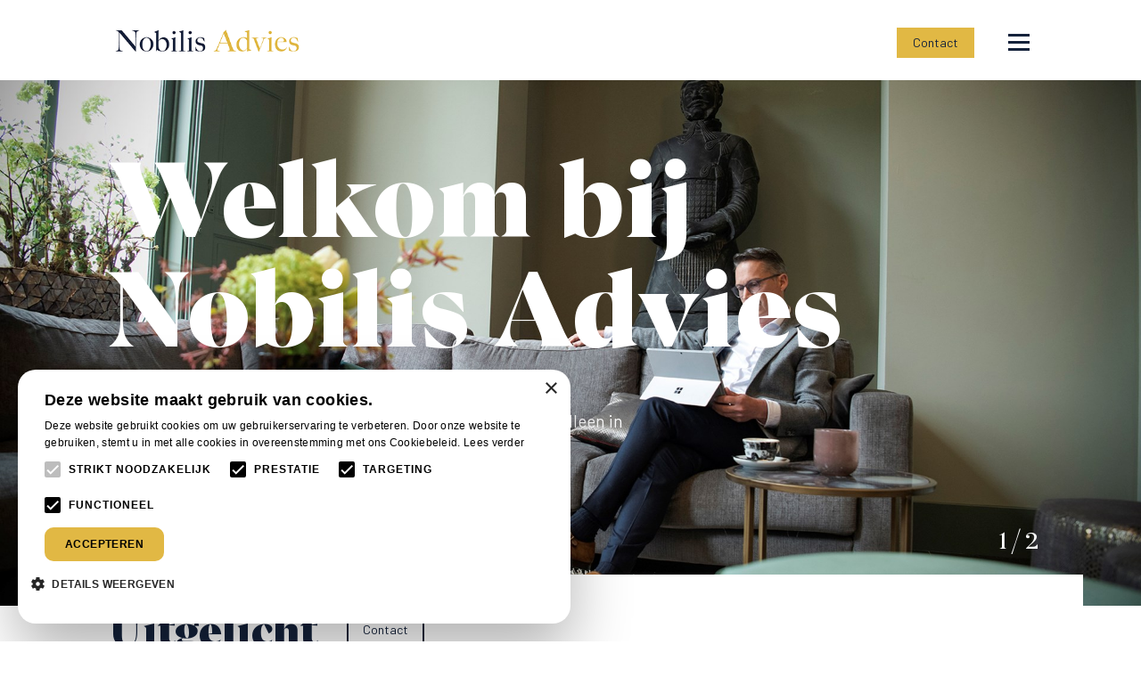

--- FILE ---
content_type: text/html; charset=utf-8
request_url: https://nobilisadvies.nl/
body_size: 7654
content:

<!DOCTYPE html>
<html lang="nl">
<head>

        <!-- Global site tag (gtag.js) - Google Analytics -->
        <script async src="https://www.googletagmanager.com/gtag/js?id=G-XEKEHMN6MH"></script>
        <script>
            window.dataLayer = window.dataLayer || [];
            function gtag() { dataLayer.push(arguments); }
            gtag('js', new Date());

            gtag('config', 'G-XEKEHMN6MH');
        </script>


        <link rel="icon" type="image/png" sizes="192x192" href="/media/sj0nix5q/leaves-footer.png?anchor=center&amp;mode=crop&amp;width=192&amp;height=192&amp;rnd=132671200399870000">
        <link rel="icon" type="image/png" sizes="96x96" href="/media/sj0nix5q/leaves-footer.png?anchor=center&amp;mode=crop&amp;width=96&amp;height=96&amp;rnd=132671200399870000">
        <link rel="icon" type="image/png" sizes="32x32" href="/media/sj0nix5q/leaves-footer.png?anchor=center&amp;mode=crop&amp;width=32&amp;height=32&amp;rnd=132671200399870000">
        <link rel="icon" type="image/png" sizes="16x16" href="/media/sj0nix5q/leaves-footer.png?anchor=center&amp;mode=crop&amp;width=16&amp;height=16&amp;rnd=132671200399870000">


    <meta charset="UTF-8">
    <meta name="viewport" content="width=device-width, initial-scale=1.0">
    <meta http-equiv="X-UA-Compatible" content="ie=edge">

    <link rel="preconnect" href="https://fonts.gstatic.com">
    <link href="https://fonts.googleapis.com/css2?family=Barlow:ital,wght@0,400;0,700;0,800;1,400;1,700;1,800&display=swap" rel="stylesheet">


<title>Welkom bij Nobilis advies</title>
<meta name="description" content="" />
<meta name="robots" content="index, follow" />
<meta http-equiv="Content-Type" content="text/html; charset=utf-8" />
<link rel="canonical" href="http://localhost/"/>
    <link rel="stylesheet" href="https://cdnjs.cloudflare.com/ajax/libs/font-awesome/5.12.1/css/all.css">
    <link rel="stylesheet" href="https://www.unpkg.com/flickity@2.2.1/dist/flickity.min.css">
    <link rel="stylesheet" href="https://unpkg.com/flickity-fade@1/flickity-fade.css">
    <link rel="stylesheet" href="https://unpkg.com/plyr@3/dist/plyr.css">
    <link href="/dist/css/master.min.css" rel="stylesheet" />

    <!-- Google Tag Manager -->
<script>(function(w,d,s,l,i){w[l]=w[l]||[];w[l].push({'gtm.start':
new Date().getTime(),event:'gtm.js'});var f=d.getElementsByTagName(s)[0],
j=d.createElement(s),dl=l!='dataLayer'?'&l='+l:'';j.async=true;j.src=
'https://www.googletagmanager.com/gtm.js?id='+i+dl;f.parentNode.insertBefore(j,f);
})(window,document,'script','dataLayer','GTM-5S8KL4K4');</script>
<!-- End Google Tag Manager -->    <script src="https://code.jquery.com/jquery-3.5.1.min.js"
            integrity="sha256-9/aliU8dGd2tb6OSsuzixeV4y/faTqgFtohetphbbj0="
            crossorigin="anonymous">
    </script>

    <script src="https://ajax.aspnetcdn.com/ajax/jQuery/jquery-3.0.0.min.js"></script>
    <script src="https://ajax.aspnetcdn.com/ajax/jquery.validate/1.16.0/jquery.validate.min.js"></script>
    <script src="https://ajax.aspnetcdn.com/ajax/mvc/5.2.3/jquery.validate.unobtrusive.min.js"></script>

</head>
<body id="site">
<!-- Google Tag Manager (noscript) -->
<noscript><iframe src="https://www.googletagmanager.com/ns.html?id=GTM-5S8KL4K4"
height="0" width="0" style="display:none;visibility:hidden"></iframe></noscript>
<!-- End Google Tag Manager (noscript) -->    

<div class="header-logo">
    <a href="/">
        <div class="logo-wrap">
            <img class="full-logo" src="/media/vhknoyoh/logo-nav.png" alt="logo">
            <img class="beeldmerk" src="/dist/images/beeldmerk.png" alt="beeldmerk">
        </div>
    </a>
</div>

<div class="header-quick-nav" >
    <div class="wrap">
                            <a href="/contact/" class="button yellow">Contact</a>
    </div>
</div>

<div class="header-hamburger" >
    <div class="hamburger">
        <span></span>
        <span></span>
        <span></span>
        <span></span>
    </div>
</div>

<div class="header-background-bar"></div>

<section class="header-fix-section"></section>

<div class="header-menu-line"><div class="hml-wrap"><div class="container"><div class="wrapper"><div class="line"></div></div></div></div></div>

<div class="header-menu-overlay" >
    <div class="header-align-center">
        <div class="container">
            <div class="wrap">
                <div class="animation-wrap">
                    



<div class="item">
    


    <h3>
         Nobilis Accountancy
    </h3>
    <ul>
            <li>
                <a href="/accountancy/jaarrekeningen/">
                    Jaarrekeningen
                </a>
            </li>
            <li>
                <a href="/accountancy/tussentijdse-cijfers/">
                    Tussentijdse cijfers
                </a>
            </li>
            <li>
                <a href="/accountancy/due-diligence/">
                    Due diligence
                </a>
            </li>
            <li>
                <a href="/accountancy/pre-audit-services/">
                    Pre-audit services
                </a>
            </li>
    </ul>

    <h3>
        Nobilis Tax &amp; Wealthstructuring
    </h3>
    <ul>
            <li>
                <a href="/tax-wealthstructuring/vermogen-structureren/">
                    Vermogen structureren
                </a>
            </li>
            <li>
                <a href="/tax-wealthstructuring/financiele-sparringpartner/">
                    Financi&#235;le sparringpartner
                </a>
            </li>
            <li>
                <a href="/tax-wealthstructuring/rendement-op-vermogen/">
                    Rendement op vermogen
                </a>
            </li>
            <li>
                <a href="/tax-wealthstructuring/continuiteit/">
                    Continu&#239;teit
                </a>
            </li>
            <li>
                <a href="/tax-wealthstructuring/bedrijfsopvolging/">
                    Bedrijfsopvolging
                </a>
            </li>
            <li>
                <a href="/tax-wealthstructuring/fiscale-aangiften/">
                    Fiscale aangiften
                </a>
            </li>
            <li>
                <a href="/tax-wealthstructuring/werknemersparticipatie/">
                    Werknemersparticipatie
                </a>
            </li>
            <li>
                <a href="/tax-wealthstructuring/fiscaal-advies/">
                    Fiscaal advies
                </a>
            </li>
            <li>
                <a href="/tax-wealthstructuring/onroerend-goed/">
                    Onroerend goed
                </a>
            </li>
            <li>
                <a href="/tax-wealthstructuring/ondernemingsstructuur-optimaliseren/">
                    Ondernemingsstructuur optimaliseren
                </a>
            </li>
    </ul>


</div>

<div class="item">
    


    <h3>
        Nobilis Financial Support
    </h3>
    <ul>
            <li>
                <a href="/financial-support/dienstverlening-op-maat/">
                    Dienstverlening op maat
                </a>
            </li>
            <li>
                <a href="/financial-support/salaris-en-personeelsadministratie/">
                    Salaris- en personeelsadministratie
                </a>
            </li>
            <li>
                <a href="/financial-support/consultancy/">
                    Consultancy
                </a>
            </li>
            <li>
                <a href="/financial-support/uw-eigen-family-office/">
                    Uw eigen family office
                </a>
            </li>
    </ul>

    <h3>
        Informatie
    </h3>
    <ul>
            <li>
                <a href="/over-ons/">
                    Over ons
                </a>
            </li>
            <li>
                <a href="/vacatures/">
                    Vacatures
                </a>
            </li>
    </ul>


</div>

<div class="item">
    

                    <a href="/contact/" class="button yellow">Contact</a>

</div>

<div class="item">
    <h4>
        <a href="/">
            Voor spoedgevallen zijn we<br />bereikbaar via 013-5820304
        </a>
    </h4>
</div>

                </div>
            </div>
        </div>
    </div>
</div>

    





    <section class="hero-section">
        <div class="main-carousel">
                <div class="carousel-cell">
                    <div class="overlay">
                            <img src="/media/05tp33sg/dsc_2227-ok-gespiegeld.jpg?mode=max&amp;width=1920&amp;rnd=132677910483230000"
                                 
                                 alt="DSC 2227 Ok Gespiegeld">
                    </div>
                    <div class="container">
                        <div class="content">

                            <h1>Welkom bij<br />Nobilis Advies</h1>
<p>Wij zijn uw steun en toeverlaat, uw vertrouwde adviseur, niet alleen in goede tijden maar ook als het stormt.</p>

                                                <a href="/over-ons/" class="button yellow">Wie zijn wij?</a>

                        </div>
                    </div>
                </div>
                <div class="carousel-cell">
                    <div class="overlay">
                            <img src="/media/puddxobv/office-vacature-1.jpg?mode=max&amp;width=1920&amp;rnd=132865612491500000"
                                 
                                 alt="Office Vacature 1">
                    </div>
                    <div class="container">
                        <div class="content">

                            <h1>Waar staan wij voor?</h1>
<p>Nobilis Advies ontzorgt, staat voor kwaliteit, continuïteit, rust, groei en staat als vertrouwde adviseur krachtig naast u.</p>

                                                <a href="/over-ons/" class="button yellow">Over ons</a>

                        </div>
                    </div>
                </div>

        </div>

        <div class="hero-slider-count">
            <span class="current-slide"></span>
            /
            <span class="total-slides"></span>
        </div>
    </section>


<section class="featured-section">
    <div class="container">
        <div class="wrap">
            <div class="header">

                <h2>
                    Uitgelicht
                </h2>

                    <a href="/contact/" class="button border">
                        Contact
                    </a>

            </div>
            <div class="featured-items">
                




<div class="fi-tile fi-tile-one">
    <a href="/accountancy/">
        <div class="fi-tile-wrap">
            <div class="title">
                Nobilis Accountancy
            </div>
            <div class="subtitle">
                mr. Sander de Landmeter
            </div>
            <h3>
                Hoe staat uw onderneming er juridisch en financieel voor?
            </h3>
            <p>
                Uw onderneming moet in topconditie zijn en blijven. Maar hoe kunt u dat bereiken? Door een objectieve bedrijfs- en risicoanalyse door uw accountant die uw branche goed kent, bouwt u aan een solide fundament voor uw plannen. Zo doorstaat u alle controles glansrijk en kunt u zich volledig richten op uw onderneming en de toekomst. 
            </p>
        </div>
    </a>
</div>


<div class="fi-tile fi-tile-three">
    <a href="/over-ons/">
        <img src="/media/2zalknxg/hoeveel-bent-u-waard-1200x1600.jpg?mode=max&amp;width=500&amp;rnd=132834428673530000" alt="Hoeveel Bent U Waard 1200X1600">
        <h3>
            Wie zijn wij?
        </h3>
    </a>
</div>


<div class="fi-tile fi-tile-two">
    <a href="/tax-wealthstructuring/continuiteit/">
        <img src="/media/l2bnzqer/over-nagedacht-1200x1600.png?mode=max&amp;width=500&amp;rnd=132834426599030000" alt="Over Nagedacht 1200X1600">
        <h3>
            Heeft u nagedacht wat er met uw onderneming en uw vermogen gebeurt als u wat overkomt? 
        </h3>
    </a>
</div>

                
            </div>
        </div>
    </div>
</section>

<section class="big-image-section">
    <div class="container">
        <div class="wrapper">
            <figure>
                <img src="/media/4mulis5j/ipad-nobilis-advies.jpg?mode=max&amp;width=1920&amp;rnd=132854231935900000"
                     srcset="/media/4mulis5j/ipad-nobilis-advies.jpg?mode=max&amp;width=450&amp;rnd=132854231935900000 450w,
                                     /media/4mulis5j/ipad-nobilis-advies.jpg?mode=max&amp;width=960&amp;rnd=132854231935900000 960w,
                                     /media/4mulis5j/ipad-nobilis-advies.jpg?mode=max&amp;width=1500&amp;rnd=132854231935900000 1500w"
                     sizes="(min-width: 992px) 50vw, 100vw"
                     alt="Ipad Nobilis Advies">
            </figure>
        </div>
    </div>
</section>

<section class="about-services-section">
    <div class="container">
        <div class="wrapper">
            <div class="ass-wrap">
                <div class="about">
                    <h2 class="about-big-title">
                        Nobilis Advies ontzorgt. Van begin tot eind en verder.
                    </h2>
                    <p class="about-subtitle">
                        <span>Over ons</span> Sander de Landmeter
                    </p>
                    <p>Wilt u volledig inzicht in uw vermogen en volledig in control zijn over uw financiële zaken? Wij van Nobilis Advies bieden dit aan voor zowel uw onderneming als uw eigen financiële situatie. Door niet alleen naar de behaalde resultaten in het verleden te kijken, maar ook naar toekomstige aspecten van uw situatie kunnen wij maatwerk oplossingen bieden, zowel op financieel, fiscaal en juridisch vlak. <br /><br />Zo beschikken wij over een uitgebreide samenstelpraktijk en fiscaal/juridische adviespraktijk. Door te werken met vaste contactpersonen zorgen wij ervoor dat u persoonlijk, op maat gemaakt, advies ontvangt. Wilt u meer weten? Wij nodigen u graag uit voor een kop koffie op ons kantoor in Oisterwijk.</p>
                </div>
                <div class="services">
                    <div class="services-wrap">
                        <h2 class="services-subtitle">
                            Services
                        </h2>
                        <h3 class="services-title">
                            Nobilis Advies staat voor u klaar.
                        </h3>
                        <p>Onze uitgebreide toegevoegde waarde in iedere fase van uw familie en bedrijf.</p>
                        <ul>
                                <li>
                                    <a href="/accountancy/">
                                        Accountancy
                                    </a>
                                </li>
                                <li>
                                    <a href="/tax-wealthstructuring/">
                                        Tax &amp; Wealthstructuring
                                    </a>
                                </li>
                                <li>
                                    <a href="/financial-support/">
                                        Financial Support
                                    </a>
                                </li>
                        </ul>
                        <div class="button-list">
                            

                    <a href="/" class="button">Bekijk al onze services</a>
                    <a href="/" class="button yellow">Neem contact met ons op</a>

                        </div>
                    </div>
                </div>
            </div>
        </div>
    </div>
</section>

<section class="applicatie-cta-section">
    <div class="container">
        <div class="wrapper">
            <div class="applicatie-cta">
                <div class="image">
                        <img src="/media/mlhlanex/werken-bij-nobilis-megafoon-2.png?mode=max&amp;width=800&amp;rnd=132845732875270000"
                             srcset="/media/mlhlanex/werken-bij-nobilis-megafoon-2.png?mode=max&amp;width=450&amp;rnd=132845732875270000 450w,
                                     /media/mlhlanex/werken-bij-nobilis-megafoon-2.png?mode=max&amp;width=960&amp;rnd=132845732875270000 960w,
                                     /media/mlhlanex/werken-bij-nobilis-megafoon-2.png?mode=max&amp;width=1500&amp;rnd=132845732875270000 1500w"
                             sizes="(min-width: 992px) 50vw, 100vw"
                             alt="Werken Bij Nobilis Megafoon 2">
                </div>
                <div class="content">
                    <h2 class="acs-subtitle">
                        Werken bij
                    </h2>
                    <h3 class="acs-title">
                        Kom jij ons team versterken?
                    </h3>
                    <p>Ben jij net zo gepassioneerd in je werk als wij en houd je van een persoonlijke aanpak en een informele werksfeer? Bekijk dan snel onze vacatures.</p>
                    <div class="button-list">
                        

                    <a href="/vacatures/" class="button yellow">Vacatures</a>

                    </div>
                </div>
            </div>
        </div>
    </div>
</section>

<section class="home-text-section">
    <div class="container">
        <div class="wrapper">
            <div class="home-text">
                <div class="title">
                    <h2>Wij ontzorgen, zodat jij kan focussen op wat belangrijk is voor jou.</h2>
                </div>
                <div class="content">
                    <div class="text">
                        <p>Je kunt een mooi advies schrijven, maar als dat niet past bij de familie, dan is het niets waard. En dat betekent dat we niet alleen fiscaal advies geven of administratieve zaken uitvoeren, maar ons ook verdiepen in het verhaal erachter. </p>
                            <p class="writer">
                                <span>Belastingadviseur | Eigenaar</span> mr. Sander de Landmeter
                            </p>
                        <p>
                            


                        </p>
                    </div>
                        <div class="image">
                            <img src="/media/tqvhe5cs/sander-blauwe-versie.png?mode=max&amp;width=800&amp;rnd=132677917101270000"
                                 srcset="/media/tqvhe5cs/sander-blauwe-versie.png?mode=max&amp;width=450&amp;rnd=132677917101270000 450w,
                                     /media/tqvhe5cs/sander-blauwe-versie.png?mode=max&amp;width=960&amp;rnd=132677917101270000 960w,
                                     /media/tqvhe5cs/sander-blauwe-versie.png?mode=max&amp;width=1500&amp;rnd=132677917101270000 1500w"
                                 sizes="(min-width: 992px) 50vw, 100vw"
                                 alt="Sander Blauwe Versie">
                        </div>
                    </div>
            </div>
        </div>
    </div>
</section>



    <script type="application/ld+json">
        {
        "@context": "http://schema.org",
        "@type": "Organization",
        "url": "https://nobilisadvies.nl/"
            ,"logo": "/media/ad1m1ajw/logo-nav-white.png"
                }
    </script>

    


    

<div class="footer-line"><div class="container"><div class="wrapper"><div class="line"></div></div></div></div>
<footer class="footer" >
    <div class="container">
        <div class="wrap">
            <div class="footer-list footer-list-one">
                



<div class="footer-link-list">
    <img class="footer-logo" src="/media/ad1m1ajw/logo-nav-white.png">
    <ul>
            <li>
                <a href="https://www.google.nl/maps/place/Parklaan+1,+5061+JV+Oisterwijk/@51.5860908,5.2013609,17z/data=!3m1!4b1!4m5!3m4!1s0x47c6ea610559175b:0x6cc2873d2cf64d61!8m2!3d51.5860875!4d5.2035496" target="_blank">
                    Parklaan 1, 5061 JV Oisterwijk
                </a>
            </li>
                    <li>
                <a href="tel:013-5820304">
                    013-5820304
                </a>
            </li>
                    <li>
                <a href="mailto:info@nobilisadvies.nl">
                    info@nobilisadvies.nl
                </a>
            </li>
    </ul>
</div>

<div class="footer-link-list">
    <ul>
                    </ul>
</div>
<div class="footer-buttons">
    


</div>

<div class="footer-socials">
    <ul>
            <li>
                <a href="https://www.linkedin.com/company/nobilisadvies/">
                    <img src="/dist/images/linkedin.svg">
                </a>
            </li>
                                    <li>
                <a href="https://api.whatsapp.com/send?phone=31641121895">
                    <img src="/dist/images/whatsapp.svg">
                </a>
            </li>
            </ul>
</div>

            </div>
            <div class="footer-list footer-list-two">
                



<div class="footer-link-list">

    <h3>
        Nobilis Accountancy 
    </h3>

        <ul>

                <li>
                    <a href="/accountancy/jaarrekeningen/">
                        Jaarrekeningen
                    </a>
                </li>
                <li>
                    <a href="/accountancy/tussentijdse-cijfers/">
                        Tussentijdse cijfers
                    </a>
                </li>
                <li>
                    <a href="/accountancy/due-diligence/">
                        Due diligence
                    </a>
                </li>
                <li>
                    <a href="/accountancy/pre-audit-services/">
                        Pre-audit services
                    </a>
                </li>

        </ul>

</div>

<div class="footer-link-list">

    <h3>
        Nobilis Tax &amp; Wealthstructuring 
    </h3>

        <ul>

                <li>
                    <a href="/tax-wealthstructuring/vermogen-structureren/">
                        Vermogen structureren
                    </a>
                </li>
                <li>
                    <a href="/tax-wealthstructuring/financiele-sparringpartner/">
                        Financi&#235;le sparringpartner
                    </a>
                </li>
                <li>
                    <a href="/tax-wealthstructuring/rendement-op-vermogen/">
                        Rendement op vermogen
                    </a>
                </li>
                <li>
                    <a href="/tax-wealthstructuring/continuiteit/">
                        Continu&#239;teit
                    </a>
                </li>
                <li>
                    <a href="/tax-wealthstructuring/bedrijfsopvolging/">
                        Bedrijfsopvolging
                    </a>
                </li>
                <li>
                    <a href="/tax-wealthstructuring/fiscale-aangiften/">
                        Fiscale aangiften
                    </a>
                </li>
                <li>
                    <a href="/tax-wealthstructuring/werknemersparticipatie/">
                        Werknemersparticipatie
                    </a>
                </li>
                <li>
                    <a href="/tax-wealthstructuring/fiscaal-advies/">
                        Fiscaal advies
                    </a>
                </li>
                <li>
                    <a href="/tax-wealthstructuring/onroerend-goed/">
                        Onroerend goed
                    </a>
                </li>
                <li>
                    <a href="/tax-wealthstructuring/ondernemingsstructuur-optimaliseren/">
                        Ondernemingsstructuur optimaliseren
                    </a>
                </li>

        </ul>

</div>

            </div>
            <div class="footer-list footer-list-three">
                



<div class="footer-link-list">

    <h3>
        Nobilis Financial Support
    </h3>

        <ul>

                <li>
                    <a href="/financial-support/dienstverlening-op-maat/">
                        Dienstverlening op maat
                    </a>
                </li>
                <li>
                    <a href="/financial-support/salaris-en-personeelsadministratie/">
                        Salaris- en personeelsadministratie
                    </a>
                </li>
                <li>
                    <a href="/financial-support/consultancy/">
                        Consultancy
                    </a>
                </li>
                <li>
                    <a href="/financial-support/uw-eigen-family-office/">
                        Uw eigen family office
                    </a>
                </li>

        </ul>

</div>

<div class="footer-link-list">

    <h3>
        Informatie
    </h3>

        <ul>

                <li>
                    <a href="/vacatures/">
                        Vacatures
                    </a>
                </li>
                <li>
                    <a href="/klachtenregeling/">
                        Klachtenregeling
                    </a>
                </li>
                <li>
                    <a href="/algemene-voorwaarden/">
                        Algemene voorwaarden
                    </a>
                </li>

        </ul>

</div>

            </div>
        </div>
    </div>
</footer>
<section class="sub-footer" >
    <div class="container">
        <div class="wrap">
            <div class="footer-left">
                © 2025 Oisterwijk. Alle rechten voorbehouden. Website ontwikkeld door
                <a href="https://heabb.nl">
                    Heabb
                </a>
            </div>
            <div class="footer-right">
                    <a href="/disclaimer/">Disclaimer</a>
                <span class="devider">|</span>
                    <a href="/privacy-statement/">Privacy Statement</a>
            </div>
        </div>
    </div>
</section>

        <noscript>
            <iframe src="https://www.googletagmanager.com/ns.html?id=G-XEKEHMN6MH"
                    height="0" width="0" style="display:none;visibility:hidden"></iframe>
        </noscript>


    <script src="https://cdn.polyfill.io/v2/polyfill.min.js?features=es6,Array.prototype.includes,CustomEvent,Object.entries,Object.values,URL"></script>
    <script src="https://unpkg.com/plyr@3"></script>
    <script src="https://www.unpkg.com/flickity@2.2.1/dist/flickity.pkgd.min.js"></script>
    <script src="https://unpkg.com/flickity-fade@1/flickity-fade.js"></script>

    <script src="/dist/scripts/app.bundle.js" defer></script>
    <script src="/dist/scripts/manifest.bundle.js" defer></script>
    

</body>
</html>

--- FILE ---
content_type: text/css
request_url: https://nobilisadvies.nl/dist/css/master.min.css
body_size: 14080
content:
/*! normalize.css v7.0.0 | MIT License | github.com/necolas/normalize.css */html{line-height:1.15;-ms-text-size-adjust:100%;-webkit-text-size-adjust:100%}article,aside,footer,header,nav,section{display:block}h1{font-size:2em;margin:.67em 0}figcaption,figure,main{display:block}figure{margin:1em 40px}hr{box-sizing:content-box;height:0;overflow:visible}pre{font-family:monospace;font-size:1em}a{background-color:transparent;-webkit-text-decoration-skip:objects}abbr[title]{border-bottom:none;text-decoration:underline;-webkit-text-decoration:underline dotted;text-decoration:underline dotted}b,strong{font-weight:inherit;font-weight:bolder}code,kbd,samp{font-family:monospace;font-size:1em}dfn{font-style:italic}mark{background-color:#ff0;color:#000}small{font-size:80%}sub,sup{font-size:75%;line-height:0;position:relative;vertical-align:baseline}sub{bottom:-.25em}sup{top:-.5em}audio,video{display:inline-block}audio:not([controls]){display:none;height:0}img{border-style:none}svg:not(:root){overflow:hidden}button,input,optgroup,select,textarea{font-family:sans-serif;font-size:100%;line-height:1.15;margin:0}button,input{overflow:visible}button,select{text-transform:none}[type=reset],[type=submit],button,html [type=button]{-webkit-appearance:button}[type=button]::-moz-focus-inner,[type=reset]::-moz-focus-inner,[type=submit]::-moz-focus-inner,button::-moz-focus-inner{border-style:none;padding:0}[type=button]:-moz-focusring,[type=reset]:-moz-focusring,[type=submit]:-moz-focusring,button:-moz-focusring{outline:1px dotted ButtonText}fieldset{padding:.35em .75em .625em}legend{box-sizing:border-box;color:inherit;display:table;max-width:100%;padding:0;white-space:normal}progress{display:inline-block;vertical-align:baseline}textarea{overflow:auto}[type=checkbox],[type=radio]{box-sizing:border-box;padding:0}[type=number]::-webkit-inner-spin-button,[type=number]::-webkit-outer-spin-button{height:auto}[type=search]{-webkit-appearance:textfield;outline-offset:-2px}[type=search]::-webkit-search-cancel-button,[type=search]::-webkit-search-decoration{-webkit-appearance:none}::-webkit-file-upload-button{-webkit-appearance:button;font:inherit}details,menu{display:block}summary{display:list-item}canvas{display:inline-block}[hidden],template{display:none}*,:after,:before{box-sizing:border-box}body{background-color:#fff;font-family:Barlow,Helvetica,Arial,"sans-serif";font-weight:400;font-size:15px;-webkit-font-smoothing:antialiased;-moz-osx-font-smoothing:grayscale;color:#14223b;line-height:1.6;overflow-x:hidden;position:relative;width:100%;margin:0;padding:0}@media (min-width:1200px){body{font-size:16px}}body.menu-is-active{overflow:hidden}a{color:#0066cb;text-decoration:underline;-webkit-text-decoration-skip:ink;text-decoration-skip-ink:auto}a:focus,a:hover{color:#006bff}hr{border:none;border-bottom:1px solid #cecece;margin:30px 0}figure{margin:0;background-size:auto 100%;background-position:50%;background-repeat:no-repeat}figure img{max-width:100%;width:100%;height:auto;display:block;margin:0 auto;transition:opacity .2s}figure.contain-width img{width:auto}form fieldset{border:none;padding:0}h1,h2,h3,h4,h5,h6{font-family:Ariata Display,Helvetica,Arial,"sans-serif";font-weight:900;line-height:1.125}.background-section{padding:40px 0;margin:0}@media (min-width:992px){.background-section{padding:80px 0}}ul.list-check{list-style:none;padding:0}ul.list-check li{margin:4px 0;padding-left:24px;position:relative}ul.list-check li:before{content:" ";background-size:cover;background-image:url(/dist/images/list-check.svg);width:1em;height:1em;position:absolute;left:0;top:4px}.pagination{width:100%;list-style-type:none;display:flex;justify-content:center;font-weight:600;padding:0}.pagination li{display:block;padding:0 4px}.pagination li a{position:relative;display:inline-block;text-decoration:none;color:inherit;padding:6px}.pagination li a:after{content:"";position:absolute;display:block;background-color:#14223b;width:0;height:1px;left:50%;bottom:-4px;transform:translateX(-50%);transition:.3s}.pagination li a.active:after,.pagination li a:hover:after{width:20px}.pagination li a.disabled{cursor:default;-webkit-user-select:none;-ms-user-select:none;user-select:none}.pagination li a.disabled:hover:after{width:0}.anchor-point{transform:translateY(-60px)}@font-face{font-family:Ariata Display;font-style:normal;font-weight:400;font-display:swap;src:url(/dist/fonts/AriataDisplayRegular.woff2) format("woff2")}@font-face{font-family:Ariata Display;font-style:normal;font-weight:900;font-display:swap;src:url(/dist/fonts/AriataDisplayBlack.woff2) format("woff2")}section{margin-top:40px;margin-bottom:40px}.container{width:100%;max-width:1200px;padding-right:25px;padding-left:25px}.container--fluid{max-width:none}.container,.container-fluid{margin-right:auto;margin-left:auto}.row{box-sizing:border-box;display:flex;flex-grow:0;flex-shrink:1;flex-direction:row;flex-wrap:wrap;margin-right:-25px;margin-left:-25px}.container-fluid .row{margin-left:unset;margin-right:unset}.row.reverse{flex-direction:row-reverse}.col.reverse{flex-direction:column-reverse}[class^=col-]{display:flex;flex-direction:column}.col-xs,.col-xs-1,.col-xs-2,.col-xs-3,.col-xs-4,.col-xs-5,.col-xs-6,.col-xs-7,.col-xs-8,.col-xs-9,.col-xs-10,.col-xs-11,.col-xs-12,.col-xs-offset-0,.col-xs-offset-1,.col-xs-offset-2,.col-xs-offset-3,.col-xs-offset-4,.col-xs-offset-5,.col-xs-offset-6,.col-xs-offset-7,.col-xs-offset-8,.col-xs-offset-9,.col-xs-offset-10,.col-xs-offset-11,.col-xs-offset-12{box-sizing:border-box;flex:0 0 auto;padding-right:25px;padding-left:25px}.col-xs{flex-grow:1;flex-basis:0;max-width:100%}.col-xs-1{flex-basis:8.33333333%;max-width:8.33333333%}.col-xs-2{flex-basis:16.66666667%;max-width:16.66666667%}.col-xs-3{flex-basis:25%;max-width:25%}.col-xs-4{flex-basis:33.33333333%;max-width:33.33333333%}.col-xs-5{flex-basis:41.66666667%;max-width:41.66666667%}.col-xs-6{flex-basis:50%;max-width:50%}.col-xs-7{flex-basis:58.33333333%;max-width:58.33333333%}.col-xs-8{flex-basis:66.66666667%;max-width:66.66666667%}.col-xs-9{flex-basis:75%;max-width:75%}.col-xs-10{flex-basis:83.33333333%;max-width:83.33333333%}.col-xs-11{flex-basis:91.66666667%;max-width:91.66666667%}.col-xs-12{flex-basis:100%;max-width:100%}.col-xs-offset-0{margin-left:0}.col-xs-offset-1{margin-left:8.33333333%}.col-xs-offset-2{margin-left:16.66666667%}.col-xs-offset-3{margin-left:25%}.col-xs-offset-4{margin-left:33.33333333%}.col-xs-offset-5{margin-left:41.66666667%}.col-xs-offset-6{margin-left:50%}.col-xs-offset-7{margin-left:58.33333333%}.col-xs-offset-8{margin-left:66.66666667%}.col-xs-offset-9{margin-left:75%}.col-xs-offset-10{margin-left:83.33333333%}.col-xs-offset-11{margin-left:91.66666667%}[dir=ltr] .start-xs{text-align:left}[dir=rtl] .start-xs{text-align:right}.start-xs{justify-content:flex-start}.center-xs{justify-content:center}[dir=ltr] .end-xs{text-align:right}[dir=rtl] .end-xs{text-align:left}.end-xs{justify-content:flex-end}.top-xs{align-items:flex-start}.middle-xs{align-items:center}.bottom-xs{align-items:flex-end}.around-xs{justify-content:space-around}.between-xs{justify-content:space-between}.first-xs{order:-1}.last-xs{order:1}@media (min-width:576px){.col-ms,.col-ms-1,.col-ms-2,.col-ms-3,.col-ms-4,.col-ms-5,.col-ms-6,.col-ms-7,.col-ms-8,.col-ms-9,.col-ms-10,.col-ms-11,.col-ms-12,.col-ms-offset-0,.col-ms-offset-1,.col-ms-offset-2,.col-ms-offset-3,.col-ms-offset-4,.col-ms-offset-5,.col-ms-offset-6,.col-ms-offset-7,.col-ms-offset-8,.col-ms-offset-9,.col-ms-offset-10,.col-ms-offset-11,.col-ms-offset-12{box-sizing:border-box;flex:0 0 auto;padding-right:25px;padding-left:25px}.col-ms{flex-grow:1;flex-basis:0;max-width:100%}.col-ms-1{flex-basis:8.33333333%;max-width:8.33333333%}.col-ms-2{flex-basis:16.66666667%;max-width:16.66666667%}.col-ms-3{flex-basis:25%;max-width:25%}.col-ms-4{flex-basis:33.33333333%;max-width:33.33333333%}.col-ms-5{flex-basis:41.66666667%;max-width:41.66666667%}.col-ms-6{flex-basis:50%;max-width:50%}.col-ms-7{flex-basis:58.33333333%;max-width:58.33333333%}.col-ms-8{flex-basis:66.66666667%;max-width:66.66666667%}.col-ms-9{flex-basis:75%;max-width:75%}.col-ms-10{flex-basis:83.33333333%;max-width:83.33333333%}.col-ms-11{flex-basis:91.66666667%;max-width:91.66666667%}.col-ms-12{flex-basis:100%;max-width:100%}.col-ms-offset-0{margin-left:0}.col-ms-offset-1{margin-left:8.33333333%}.col-ms-offset-2{margin-left:16.66666667%}.col-ms-offset-3{margin-left:25%}.col-ms-offset-4{margin-left:33.33333333%}.col-ms-offset-5{margin-left:41.66666667%}.col-ms-offset-6{margin-left:50%}.col-ms-offset-7{margin-left:58.33333333%}.col-ms-offset-8{margin-left:66.66666667%}.col-ms-offset-9{margin-left:75%}.col-ms-offset-10{margin-left:83.33333333%}.col-ms-offset-11{margin-left:91.66666667%}[dir=ltr] .start-ms{text-align:left}[dir=rtl] .start-ms{text-align:right}.start-ms{justify-content:flex-start}.center-ms{justify-content:center}[dir=ltr] .end-ms{text-align:right}[dir=rtl] .end-ms{text-align:left}.end-ms{justify-content:flex-end}.top-ms{align-items:flex-start}.middle-ms{align-items:center}.bottom-ms{align-items:flex-end}.around-ms{justify-content:space-around}.between-ms{justify-content:space-between}.first-ms{order:-1}.last-ms{order:1}}@media (min-width:768px){section{margin-top:60px;margin-bottom:60px}.container-fluid .wrapper,.container .wrapper{padding:0 5%}.col-sm,.col-sm-1,.col-sm-2,.col-sm-3,.col-sm-4,.col-sm-5,.col-sm-6,.col-sm-7,.col-sm-8,.col-sm-9,.col-sm-10,.col-sm-11,.col-sm-12,.col-sm-offset-0,.col-sm-offset-1,.col-sm-offset-2,.col-sm-offset-3,.col-sm-offset-4,.col-sm-offset-5,.col-sm-offset-6,.col-sm-offset-7,.col-sm-offset-8,.col-sm-offset-9,.col-sm-offset-10,.col-sm-offset-11,.col-sm-offset-12{box-sizing:border-box;flex:0 0 auto;padding-right:25px;padding-left:25px}.col-sm{flex-grow:1;flex-basis:0;max-width:100%}.col-sm-1{flex-basis:8.33333333%;max-width:8.33333333%}.col-sm-2{flex-basis:16.66666667%;max-width:16.66666667%}.col-sm-3{flex-basis:25%;max-width:25%}.col-sm-4{flex-basis:33.33333333%;max-width:33.33333333%}.col-sm-5{flex-basis:41.66666667%;max-width:41.66666667%}.col-sm-6{flex-basis:50%;max-width:50%}.col-sm-7{flex-basis:58.33333333%;max-width:58.33333333%}.col-sm-8{flex-basis:66.66666667%;max-width:66.66666667%}.col-sm-9{flex-basis:75%;max-width:75%}.col-sm-10{flex-basis:83.33333333%;max-width:83.33333333%}.col-sm-11{flex-basis:91.66666667%;max-width:91.66666667%}.col-sm-12{flex-basis:100%;max-width:100%}.col-sm-offset-0{margin-left:0}.col-sm-offset-1{margin-left:8.33333333%}.col-sm-offset-2{margin-left:16.66666667%}.col-sm-offset-3{margin-left:25%}.col-sm-offset-4{margin-left:33.33333333%}.col-sm-offset-5{margin-left:41.66666667%}.col-sm-offset-6{margin-left:50%}.col-sm-offset-7{margin-left:58.33333333%}.col-sm-offset-8{margin-left:66.66666667%}.col-sm-offset-9{margin-left:75%}.col-sm-offset-10{margin-left:83.33333333%}.col-sm-offset-11{margin-left:91.66666667%}[dir=ltr] .start-sm{text-align:left}[dir=rtl] .start-sm{text-align:right}.start-sm{justify-content:flex-start}.center-sm{justify-content:center}[dir=ltr] .end-sm{text-align:right}[dir=rtl] .end-sm{text-align:left}.end-sm{justify-content:flex-end}.top-sm{align-items:flex-start}.middle-sm{align-items:center}.bottom-sm{align-items:flex-end}.around-sm{justify-content:space-around}.between-sm{justify-content:space-between}.first-sm{order:-1}.last-sm{order:1}}@media (min-width:992px){section{margin-top:90px;margin-bottom:90px}.col-md,.col-md-1,.col-md-2,.col-md-3,.col-md-4,.col-md-5,.col-md-6,.col-md-7,.col-md-8,.col-md-9,.col-md-10,.col-md-11,.col-md-12,.col-md-offset-0,.col-md-offset-1,.col-md-offset-2,.col-md-offset-3,.col-md-offset-4,.col-md-offset-5,.col-md-offset-6,.col-md-offset-7,.col-md-offset-8,.col-md-offset-9,.col-md-offset-10,.col-md-offset-11,.col-md-offset-12{box-sizing:border-box;flex:0 0 auto;padding-right:25px;padding-left:25px}.col-md{flex-grow:1;flex-basis:0;max-width:100%}.col-md-1{flex-basis:8.33333333%;max-width:8.33333333%}.col-md-2{flex-basis:16.66666667%;max-width:16.66666667%}.col-md-3{flex-basis:25%;max-width:25%}.col-md-4{flex-basis:33.33333333%;max-width:33.33333333%}.col-md-5{flex-basis:41.66666667%;max-width:41.66666667%}.col-md-6{flex-basis:50%;max-width:50%}.col-md-7{flex-basis:58.33333333%;max-width:58.33333333%}.col-md-8{flex-basis:66.66666667%;max-width:66.66666667%}.col-md-9{flex-basis:75%;max-width:75%}.col-md-10{flex-basis:83.33333333%;max-width:83.33333333%}.col-md-11{flex-basis:91.66666667%;max-width:91.66666667%}.col-md-12{flex-basis:100%;max-width:100%}.col-md-offset-0{margin-left:0}.col-md-offset-1{margin-left:8.33333333%}.col-md-offset-2{margin-left:16.66666667%}.col-md-offset-3{margin-left:25%}.col-md-offset-4{margin-left:33.33333333%}.col-md-offset-5{margin-left:41.66666667%}.col-md-offset-6{margin-left:50%}.col-md-offset-7{margin-left:58.33333333%}.col-md-offset-8{margin-left:66.66666667%}.col-md-offset-9{margin-left:75%}.col-md-offset-10{margin-left:83.33333333%}.col-md-offset-11{margin-left:91.66666667%}[dir=ltr] .start-md{text-align:left}[dir=rtl] .start-md{text-align:right}.start-md{justify-content:flex-start}.center-md{justify-content:center}[dir=ltr] .end-md{text-align:right}[dir=rtl] .end-md{text-align:left}.end-md{justify-content:flex-end}.top-md{align-items:flex-start}.middle-md{align-items:center}.bottom-md{align-items:flex-end}.around-md{justify-content:space-around}.between-md{justify-content:space-between}.first-md{order:-1}.last-md{order:1}}@media (min-width:1200px){.col-lg,.col-lg-1,.col-lg-2,.col-lg-3,.col-lg-4,.col-lg-5,.col-lg-6,.col-lg-7,.col-lg-8,.col-lg-9,.col-lg-10,.col-lg-11,.col-lg-12,.col-lg-offset-0,.col-lg-offset-1,.col-lg-offset-2,.col-lg-offset-3,.col-lg-offset-4,.col-lg-offset-5,.col-lg-offset-6,.col-lg-offset-7,.col-lg-offset-8,.col-lg-offset-9,.col-lg-offset-10,.col-lg-offset-11,.col-lg-offset-12{box-sizing:border-box;flex:0 0 auto;padding-right:25px;padding-left:25px}.col-lg{flex-grow:1;flex-basis:0;max-width:100%}.col-lg-1{flex-basis:8.33333333%;max-width:8.33333333%}.col-lg-2{flex-basis:16.66666667%;max-width:16.66666667%}.col-lg-3{flex-basis:25%;max-width:25%}.col-lg-4{flex-basis:33.33333333%;max-width:33.33333333%}.col-lg-5{flex-basis:41.66666667%;max-width:41.66666667%}.col-lg-6{flex-basis:50%;max-width:50%}.col-lg-7{flex-basis:58.33333333%;max-width:58.33333333%}.col-lg-8{flex-basis:66.66666667%;max-width:66.66666667%}.col-lg-9{flex-basis:75%;max-width:75%}.col-lg-10{flex-basis:83.33333333%;max-width:83.33333333%}.col-lg-11{flex-basis:91.66666667%;max-width:91.66666667%}.col-lg-12{flex-basis:100%;max-width:100%}.col-lg-offset-0{margin-left:0}.col-lg-offset-1{margin-left:8.33333333%}.col-lg-offset-2{margin-left:16.66666667%}.col-lg-offset-3{margin-left:25%}.col-lg-offset-4{margin-left:33.33333333%}.col-lg-offset-5{margin-left:41.66666667%}.col-lg-offset-6{margin-left:50%}.col-lg-offset-7{margin-left:58.33333333%}.col-lg-offset-8{margin-left:66.66666667%}.col-lg-offset-9{margin-left:75%}.col-lg-offset-10{margin-left:83.33333333%}.col-lg-offset-11{margin-left:91.66666667%}[dir=ltr] .start-lg{text-align:left}[dir=rtl] .start-lg{text-align:right}.start-lg{justify-content:flex-start}.center-lg{justify-content:center}[dir=ltr] .end-lg{text-align:right}[dir=rtl] .end-lg{text-align:left}.end-lg{justify-content:flex-end}.top-lg{align-items:flex-start}.middle-lg{align-items:center}.bottom-lg{align-items:flex-end}.around-lg{justify-content:space-around}.between-lg{justify-content:space-between}.first-lg{order:-1}.last-lg{order:1}}input{width:100%;padding:12px;border:none;border-radius:0;resize:vertical;margin-bottom:12px;background-color:#fff9ef;font-family:Barlow,Helvetica,Arial,"sans-serif"}input:-ms-input-placeholder{color:#7b7b7b}input::placeholder{color:#7b7b7b}input[type=submit]{width:auto;margin-top:8px;padding:8px 14px;line-height:1.25em;border:1px solid #14223b;background-color:#14223b;color:#fff;cursor:pointer;transition:all .2s ease-in-out}input[type=submit]:hover{border:1px solid #e1b844;background-color:#e1b844;color:#fff;transition:all .2s ease-in-out}label{color:inherit;font-size:1em;margin:6px 0;display:inline-block}.custom-checkbox{position:relative;display:block;min-height:1.5rem;margin:1.5em 0}.custom-checkbox:first-child label{margin:10px 0 3px}.custom-checkbox:last-child label{margin:3px 0 20px}.custom-checkbox input[type=checkbox]{width:auto;box-sizing:border-box;padding:0;position:absolute;z-index:-1;opacity:0}.custom-checkbox input[type=checkbox]:checked~label:before{box-shadow:0 0 0 0 transparent;border-color:#14223b;background-color:#fff9ef}.custom-checkbox input[type=checkbox]:checked~label:after{display:block}.custom-checkbox label{cursor:pointer;position:relative;vertical-align:top;padding-left:1.5rem;font-weight:700}.custom-checkbox label:before{border-radius:0;transition:background-color .15s ease-in-out,border-color .15s ease-in-out,box-shadow .15s ease-in-out;pointer-events:none;background-color:#fff9ef;border:2px solid #14223b;position:absolute;top:4px;left:0;display:block;width:18px;height:18px;content:""}.custom-checkbox label:after{content:"";position:absolute;display:none;top:7px;left:6.5px;width:5px;height:10px;border:solid #14223b;border-width:0 2px 2px 0;transform:rotate(45deg)}.custom-radio{position:relative;display:block;min-height:1.5rem;font-weight:700}.custom-radio:first-child label{margin:10px 0 3px}.custom-radio:last-child label{margin:3px 0 20px}.custom-radio input[type=radio]{width:auto;box-sizing:border-box;padding:0;position:absolute;z-index:-1;opacity:0}.custom-radio input[type=radio]:checked~label:before{box-shadow:0 0 0 0 transparent;border-color:#14223b;background-color:#fff9ef}.custom-radio input[type=radio]:checked~label:after{display:block}.custom-radio label{cursor:pointer;position:relative;vertical-align:top;margin:3px 0;padding-left:1.5rem}.custom-radio label:before{border-radius:100%;transition:background-color .15s ease-in-out,border-color .15s ease-in-out,box-shadow .15s ease-in-out;pointer-events:none;background-color:#fff9ef;border:2px solid #14223b;position:absolute;top:.3rem;left:0;display:block;width:18px;height:18px;content:""}.custom-radio label:after{content:"";position:absolute;display:none;top:calc(.3rem + 6px);left:6px;width:6px;height:6px;background-color:#14223b;border-radius:100%;transform:rotate(45deg)}.custom-select{border:none;width:100%;padding:0;border-radius:0;overflow:hidden;margin-bottom:12px;background:#fff9ef url("data:image/svg+xml;charset=US-ASCII,%3Csvg%20xmlns%3D%22http%3A%2F%2Fwww.w3.org%2F2000%2Fsvg%22%20width%3D%22292.4%22%20height%3D%22292.4%22%3E%3Cpath%20fill%3D%22%23000000%22%20d%3D%22M287%2069.4a17.6%2017.6%200%200%200-13-5.4H18.4c-5%200-9.3%201.8-12.9%205.4A17.6%2017.6%200%200%200%200%2082.2c0%205%201.8%209.3%205.4%2012.9l128%20127.9c3.6%203.6%207.8%205.4%2012.8%205.4s9.2-1.8%2012.8-5.4L287%2095c3.5-3.5%205.4-7.8%205.4-12.8%200-5-1.9-9.2-5.5-12.8z%22%2F%3E%3C%2Fsvg%3E");background-repeat:no-repeat,repeat;background-position:right .7em top 50%,0 0;background-size:.65em auto,100%}.custom-select select{cursor:pointer;padding:16px;background-color:#fff9ef;width:100%;border:none;box-shadow:none;background:transparent;font-family:Barlow,Helvetica,Arial,"sans-serif";background-image:none;-webkit-appearance:none}.custom-submit{overflow:auto}textarea{width:100%;padding:16px;border:none;border-radius:0;resize:vertical;margin-bottom:12px;background-color:#fff9ef;font-family:Barlow,Helvetica,Arial,"sans-serif"}textarea:-ms-input-placeholder{color:#7b7b7b}textarea::placeholder{color:#7b7b7b}fieldset{padding:0;border:none}.module-accordeon .accordion{background-color:#ebebeb;color:var(--color-secondary);cursor:pointer;padding:18px;width:100%;border:none;text-align:left;outline:none;transition:.4s;font-weight:700}.module-accordeon .accordion.active,.module-accordeon .accordion:hover{background-color:var(--color-primary);color:var(--color-primary-offset)}.module-accordeon .accordion:after{content:"\002B";color:var(--color-secondary);font-weight:700;float:right;margin-left:5px}.module-accordeon .accordion:hover:after{color:var(--color-primary-offset)}.module-accordeon .accordion.active:after{content:"\2212";color:var(--color-primary-offset)}.module-accordeon .panel{padding:0 18px;background-color:#fff;max-height:0;overflow:hidden;transition:max-height .2s ease-out}.button{background-color:#14223b;color:#fff;font-weight:400;font-size:14px;line-height:1;padding:8px 16px;display:inline-block;cursor:pointer;transition:.2s ease-in;border:2px solid #14223b;margin:8px 12px 8px 0}.button,.button a{text-decoration:none}.button a{color:inherit}.button:hover{background-color:#e1b844}.button.alt,.button:hover{color:#14223b;border-color:#e1b844}.button.alt{background-color:transparent}.button.alt:hover{background-color:#e1b844;color:#fff;border-color:#e1b844}.button.border{background-color:transparent;color:#14223b;border-color:#14223b}.button.border:hover{background-color:#14223b;color:#fff;border-color:#14223b}.button.yellow{background-color:#e1b844;color:#14223b;border-color:#e1b844}.button.yellow:hover{background-color:#14223b;color:#fff;border-color:#14223b}.module-card{box-shadow:0 2px 20px rgba(0,0,0,.1);background-color:#fff;padding:30px 40px 50px;border-radius:5px;margin-bottom:20px}@media (min-width:992px){.module-card{padding:40px 50px 60px}}.module-cta{display:flex;align-items:center;justify-content:center;background-color:var(--color-primary)}.module-cta .content{text-align:center;max-width:1000px;color:var(--color-primary-offset);padding:40px}.module-cta .content .button.alt:hover{background-color:var(--color-secondary-offset);color:var(--color-secondary);border:2px solid var(--color-secondary-offset)}.module-divider{display:block;margin:.5em auto;border:.5px solid #cecece}.module-fotoboek .target-photo{cursor:zoom-in}.module-fotoboek .lightbox{cursor:zoom-out;display:none;position:fixed;z-index:999;width:100%;height:100%;text-align:center;top:0;left:0;background:rgba(0,0,0,.8)}.module-fotoboek .lightbox img{max-width:90%;max-height:80%;margin-top:2%}.module-fotoboek .lightbox:target{outline:none;display:flex;justify-content:center;align-items:center}.module-icon-text img{width:50%;max-width:220px}.module-foto-carrousel .foto-carousel .carousel-cell{width:80%;padding:0 8px}.module-foto-carrousel .flickity-prev-next-button{width:50px;height:50px;background:rgba(0,0,0,.4)}.module-foto-carrousel .flickity-prev-next-button .arrow{fill:#fff}.module-foto-carrousel .flickity-prev-next-button.no-svg{color:#fff}.module-foto-carrousel .flickity-prev-next-button:hover{background:rgba(0,0,0,.5)}.module-foto-carrousel .flickity-prev-next-button:disabled{display:none}.module-foto-carrousel .flickity-page-dots{bottom:10px}.module-foto-carrousel .flickity-page-dots .dot{width:12px;height:12px;opacity:1;background:transparent;border:1px solid #fff}.module-foto-carrousel .flickity-page-dots .dot.is-selected{background:#fff}.module-foto-carrousel .flickity-viewport{transition:height .4s}.module-quote blockquote{color:#000;quotes:"\201C" "\201D";display:inline-block;position:relative;padding:22px;margin:1em 20px;text-align:left;font-size:1.3em;line-height:32px}.module-quote blockquote p{margin:0}.module-quote blockquote .author{font-size:1.1rem}.module-quote blockquote:before{display:block;position:absolute;top:8px;left:4px;content:'"';color:var(--color-primary);font-size:52px!important}@media (min-width:992px){.module-quote blockquote{padding:38px;margin:1em 40px;font-size:2em;line-height:44px}.module-quote blockquote:before{top:10px;left:10px;font-size:60px!important}}.module-rich-text h1{margin-top:0;margin-bottom:22px}.module-rich-text h2{margin-top:0;margin-bottom:20px}.module-rich-text h3{margin-top:0;margin-bottom:18px}.module-rich-text p{margin-top:0;margin-bottom:40px}.module-rich-text img{max-width:100%;height:auto}.module-tabs .tab{overflow:hidden;background-color:#ebebeb}.module-tabs .tab button{background-color:inherit;float:left;border:none;outline:none;cursor:pointer;padding:14px 16px;transition:.3s;font-weight:700}.module-tabs .tab button:hover{background-color:var(--color-secondary);color:var(--color-secondary-offset)}.module-tabs .tab button.active{background-color:var(--color-primary);color:var(--color-primary-offset)}.module-tabs .tabcontent{display:none;padding:6px 12px;border:1px solid #ebebeb;border-top:none}.module-tile{margin-bottom:30px}.module-tile a{color:inherit;text-decoration:inherit}.module-tile a .content{background-color:#ebebeb}.module-tile a .content figure{overflow:hidden}.module-tile a .content figure img{transition:.2s ease-in}.module-tile a .content .wrap{padding:40px}.module-tile a .content .wrap h2{margin:0;font-size:1.3em;color:var(--color-secondary)}.module-tile a .content .wrap p{margin:8px 0}.module-tile a .content .wrap span{margin:16px 0 0;display:inline-block;color:var(--color-primary)}.module-tile a .content .wrap span i{margin-left:8px;transition:.2s ease-in}.module-tile a .content .wrap span:hover i{margin-left:12px;transition:.2s ease-in}.module-tile a:hover .content figure{overflow:hidden}.module-tile a:hover .content figure img{transform:scale(1.05);transition:.2s ease-in}.module-video video{width:100%;height:auto}.module-youtube{position:relative;padding-bottom:56.25%;height:0}.module-youtube iframe{position:absolute;top:0;left:0;width:100%;height:100%}.overzicht-tile{padding-bottom:30px}.overzicht-tile a{color:inherit;text-decoration:inherit}.overzicht-tile .wrap .wrap-hover{transition:.2s}.overzicht-tile .wrap .wrap-hover:hover{box-shadow:0 0 30px rgb(0 0 0/10%)}.overzicht-tile .wrap .content{background-color:#fff9ef;padding:20px}.overzicht-tile .wrap .content .date{color:#e1b844}@media (min-width:768px){.overzicht-tile{width:50%;padding-bottom:40px}.overzicht-tile .wrap{padding:0 20px}}.fi-tile.fi-tile-one .fi-tile-wrap{aspect-ratio:1/1}.fi-tile.fi-tile-one .fi-tile-wrap:before{content:"";display:block;background-color:#14223b;height:10px}.fi-tile.fi-tile-one .fi-tile-wrap .title{margin-top:16px;font-size:1.2em;text-transform:uppercase;font-weight:800;color:#e1b844}.fi-tile.fi-tile-one .fi-tile-wrap .subtitle{margin-top:0;font-size:1.2em;text-transform:uppercase}.fi-tile.fi-tile-one .fi-tile-wrap h3{font-size:2.2em;margin:20px 0 28px}.fi-tile.fi-tile-one .fi-tile-wrap p{font-size:1em;margin-bottom:0}@media (min-width:768px){.fi-tile.fi-tile-one .fi-tile-wrap .title{margin-top:8px;font-size:.9em}.fi-tile.fi-tile-one .fi-tile-wrap .subtitle{font-size:.9em}.fi-tile.fi-tile-one .fi-tile-wrap h3{font-size:1.4em;margin:16px 0 12px}.fi-tile.fi-tile-one .fi-tile-wrap p{display:none;font-size:.9em}}@media (min-width:992px){.fi-tile.fi-tile-one .fi-tile-wrap .title{margin-top:8px;font-size:1em}.fi-tile.fi-tile-one .fi-tile-wrap .subtitle{font-size:1em}.fi-tile.fi-tile-one .fi-tile-wrap h3{font-size:1.9em;margin:20px 0 28px}.fi-tile.fi-tile-one .fi-tile-wrap p{display:block;font-size:.9em}}.fi-tile.fi-tile-two h3{font-size:1.6em;color:#14223b;position:absolute;margin:0;top:10%;left:10%;width:80%}@media (min-width:768px){.fi-tile.fi-tile-two h3{font-size:1.3em}}@media (min-width:992px){.fi-tile.fi-tile-two h3{font-size:1.6em}}.fi-tile.fi-tile-three h3{font-size:1.6em;color:#fff;position:absolute;margin:0;bottom:10%;left:10%;width:80%}@media (min-width:768px){.fi-tile.fi-tile-three h3{font-size:1.3em}}@media (min-width:992px){.fi-tile.fi-tile-three h3{font-size:1.6em}}.footer-line{position:relative;height:6px}.footer-line:before{position:absolute;right:0;top:0;content:"";display:block;width:50%;height:100%;background-color:#e1b844}.footer-line .wrapper .line{height:6px;display:block;width:100%;background-color:#e1b844}.footer{margin:0;padding:40px 0;background-color:#14223b;color:#fff}.footer .wrap{display:flex;flex-wrap:wrap;justify-content:space-between;background-image:url(/dist/images/leaves-footer.png);background-size:80px 80px;background-position:100% 100%;background-repeat:no-repeat}.footer .wrap .footer-list{width:100%}.footer .wrap .footer-list .footer-link-list{margin-bottom:40px}.footer .wrap .footer-list .footer-link-list .footer-logo{max-width:250px}.footer .wrap .footer-list .footer-link-list img{display:block;width:100%;margin-bottom:32px}.footer .wrap .footer-list .footer-link-list a{color:inherit;text-decoration:none}.footer .wrap .footer-list .footer-link-list a:hover{text-decoration:underline}.footer .wrap .footer-list .footer-link-list h3{font-size:1.4em;line-height:1;margin:12px 0 32px}.footer .wrap .footer-list .footer-link-list ul{list-style-type:none;padding:0;font-size:.9em;line-height:2;margin:0 0 32px}.footer .wrap .footer-list .footer-socials{margin:12px 0 24px}.footer .wrap .footer-list .footer-socials ul{list-style-type:none;padding:0;margin:0 -6px;display:flex}.footer .wrap .footer-list .footer-socials ul li img{width:26px;margin:0 6px}.footer .wrap .footer-list .footer-buttons{margin:2em 0}.footer .wrap .footer-list .footer-buttons .button:hover{background-color:#fff;color:#14223b;border:2px solid #fff}.sub-footer{background-color:#fff9ef;margin:0;padding:30px 0}.sub-footer .wrap{display:flex;flex-direction:column;align-items:center;justify-content:space-between;font-size:.9em}.sub-footer .wrap a{color:#14223b}.sub-footer .wrap .devider{padding:0 8px}@media (min-width:576px){.footer .wrap .footer-list{width:50%}.sub-footer .wrap{flex-direction:row}.sub-footer .wrap .footer-logo img{width:220px}.sub-footer .wrap .footer-socials{margin:0 0 12px}.sub-footer .wrap .footer-socials ul li img{width:30px;margin:0 12px 0 0}}@media (min-width:768px){.footer .wrap,.sub-footer .wrap{padding:0 5%}}@media (min-width:992px){.footer{padding:60px 0}.footer .wrap{background-size:80px 80px;background-position:95% 100%}.footer .wrap .footer-list{width:31%;border-left:1px solid #e1b844;padding-left:30px;margin-left:30px}.footer .wrap .footer-list:first-child{border:none;padding:0;margin:0}.sub-footer .wrap .footer-socials{margin:12px 0 0}}.navScroll .header-logo .logo-wrap img.full-logo{opacity:0;transform:translateY(20px)}.navScroll .header-logo .logo-wrap img.beeldmerk{opacity:1;transform:translateY(0) scale(1.4)}.header-logo{position:fixed;z-index:209;top:24px;left:30px;transition:.2s}.header-logo .logo-wrap{position:relative}.header-logo .logo-wrap img{position:absolute;display:block;top:0;left:0;transition:.2s}.header-logo .logo-wrap img.full-logo{height:26px;width:auto}.header-logo .logo-wrap img.beeldmerk{height:26px;width:auto;opacity:0;transform:translateY(-20px) scale(1.4)}.header-quick-nav{display:none;position:fixed;z-index:202;top:13px;right:70px;transition:.3s}.header-quick-nav .wrap{display:flex;flex-wrap:wrap;align-items:center}.header-hamburger{position:fixed;top:26px;right:30px;z-index:210;cursor:pointer;transition:.3s}.header-hamburger.menu-is-active .hamburger span:first-child{top:10px;transform:scaleX(0)}.header-hamburger.menu-is-active .hamburger span:nth-child(2){transform:rotate(45deg)}.header-hamburger.menu-is-active .hamburger span:nth-child(3){top:10px;transform:scaleX(0)}.header-hamburger.menu-is-active .hamburger span:nth-child(4){transform:rotate(-45deg)}.header-hamburger .hamburger{width:24px;height:24px;position:relative}.header-hamburger .hamburger span{display:block;position:absolute;height:3px;width:100%;background:#14223b;opacity:1;left:0;transition:.25s ease-in-out}.header-hamburger .hamburger span:first-child{top:2px}.header-hamburger .hamburger span:nth-child(2){top:10px}.header-hamburger .hamburger span:nth-child(3){top:18px}.header-hamburger .hamburger span:nth-child(4){top:10px}.header-background-bar{position:fixed;height:72px;background-color:#fff;width:100%;left:0;top:0;z-index:199;transition:.3s;pointer-events:none}@media (min-width:768px){.header-logo{margin-left:5%}.header-quick-nav{display:block;margin-right:5%}.header-hamburger{margin-right:5%}}@media (min-width:992px){.header-logo{top:28px}.header-logo .logo-wrap img.beeldmerk,.header-logo .logo-wrap img.full-logo{height:36px}.header-quick-nav{top:23px}.header-hamburger{top:36px}.header-background-bar{height:90px}}@media (min-width:1200px){.header-logo{left:calc((100% - 1200px)/2 + 25px);margin-left:60px}.header-quick-nav{right:calc((100% - 1200px)/2 + 75px);margin-right:60px}.header-hamburger{right:calc((100% - 1200px)/2 + 25px);margin-right:60px}}.header-menu-line{position:fixed;z-index:220;width:100%;top:66px;transform:scaleX(0);transform-origin:right;transition:.45s}.header-menu-line.menu-open{transform:scaleX(1)}.header-menu-line .hml-wrap{position:relative;height:6px}.header-menu-line .hml-wrap:before{position:absolute;right:0;top:0;content:"";display:block;width:50%;height:100%;background-color:#e1b844}.header-menu-line .hml-wrap .wrapper .line{height:6px;display:block;width:100%;background-color:#e1b844}.header-menu-overlay{position:fixed;z-index:196;width:100%;height:calc(100% - 68px);bottom:0;left:0;background-color:rgba(20,34,59,0);color:#fff;transform:translateY(-100%);overflow:auto}.header-menu-overlay .header-align-center{display:flex;min-height:100%;align-items:center}.header-menu-overlay.menu-open{animation:menu-animation-wrapper .6s both}.header-menu-overlay.menu-open .wrap .animation-wrap{animation:menu-animation-links .6s both}.header-menu-overlay.menu-closed{animation:menu-closed-animation-wrapper .5s reverse both}.header-menu-overlay.menu-closed .wrap{animation:menu-closed-animation-links-fix .5s reverse both}.header-menu-overlay.menu-closed .wrap .animation-wrap{animation:menu-closed-animation-links .5s reverse both}.header-menu-overlay a{display:inline-block;color:inherit;text-decoration:none}.header-menu-overlay .wrap{position:relative;z-index:2;padding:30px 0 20px}.header-menu-overlay .wrap .animation-wrap{display:flex;justify-content:space-between;flex-wrap:wrap}.header-menu-overlay .wrap .animation-wrap .item{width:100%;margin-bottom:30px}.header-menu-overlay .wrap .animation-wrap .item h3{font-size:28px}.header-menu-overlay .wrap .animation-wrap .item h4{font-size:18px;line-height:32px;margin:0}.header-menu-overlay .wrap .animation-wrap .item h4 a{padding-bottom:12px;border-bottom:3px solid #e1b844}.header-menu-overlay .wrap .animation-wrap .item ul{list-style-type:none;margin:0;padding:0}.header-menu-overlay .wrap .animation-wrap .item ul li{border-bottom:1px solid hsla(0,0%,100%,.21961)}.header-menu-overlay .wrap .animation-wrap .item ul li:last-child{border:none}.header-menu-overlay .wrap .animation-wrap .item ul li a{padding:6px 0;display:block;position:relative}.header-menu-overlay .wrap .animation-wrap .item ul li a:hover:before{width:8px;background-color:#e1b844}.header-menu-overlay .wrap .animation-wrap .item ul li a:before{content:"";position:absolute;top:15%;left:-60px;width:0;height:70%;background-color:#14223b;transition:.2s}.header-menu-overlay .wrap .animation-wrap .item .button:hover{background-color:#fff;color:#14223b;border:2px solid #fff}@media (min-width:768px){.header-menu-overlay .wrap .animation-wrap{padding:0 5%}.header-menu-overlay .wrap .animation-wrap .item{width:46%;margin-bottom:50px}}@media (min-width:992px){.header-menu-line{top:84px}.header-menu-line .hml-wrap,.header-menu-line .hml-wrap .wrapper .line{height:6px}.header-menu-overlay{height:calc(100% - 88px)}.header-menu-overlay .wrap{padding:60px 0}.header-menu-overlay .wrap .animation-wrap .item{width:44%;margin-bottom:60px}.header-menu-overlay .wrap .animation-wrap .item h3{font-size:32px}.header-menu-overlay .wrap .animation-wrap .item h4{font-size:24px}}@keyframes menu-animation-wrapper{0%{transform:translateY(0)}70%{background-color:#14223b}to{transform:translateY(0);background-color:#14223b}}@keyframes menu-animation-links{0%{opacity:0}50%{opacity:0;transform:translateY(20px)}to{opacity:1;transform:translateY(0)}}@keyframes menu-closed-animation-wrapper{0%{transform:translateY(100%)}1%{transform:translateY(0)}50%{background-color:#14223b}to{transform:translateY(0);background-color:#14223b}}@keyframes menu-closed-animation-links-fix{0%{overflow:hidden}to{overflow:hidden}}@keyframes menu-closed-animation-links{0%{opacity:0}50%{opacity:0;transform:translateY(20px)}to{opacity:1;transform:translateY(0)}}.header-fix-section{margin:0;height:72px}.header-fix-section:after{content:"";position:fixed;z-index:100;top:0;left:0;width:100%;height:72px;background-color:#fff}@media (min-width:992px){.header-fix-section{margin:0;height:90px}.header-fix-section:after{height:90px}}body{counter-reset:slides}.hero-section{margin:0;position:relative;overflow:hidden;height:65vh;min-height:500px}.hero-section:before{content:"";position:absolute;z-index:4;height:24px;width:calc(100vw - 21px);background-color:#fff;bottom:0;left:50%;transform:translateX(-50%)}.hero-section .main-carousel{height:100%}.hero-section .main-carousel .carousel-cell{display:flex;align-items:center;justify-content:center;height:100%;width:100%}.hero-section .main-carousel .carousel-cell .overlay{position:absolute;height:100%;width:100%;z-index:1;left:0;right:0;top:0}.hero-section .main-carousel .carousel-cell .overlay img{width:100%;height:100%;object-fit:cover}.hero-section .main-carousel .carousel-cell .container{max-width:1200px}.hero-section .main-carousel .carousel-cell .container .content{position:relative;z-index:5;color:#fff;margin:0 0 20px}.hero-section .main-carousel .carousel-cell .container .content h1{font-size:4em;color:#fff;margin:0 0 40px}.hero-section .main-carousel .carousel-cell .container .content p{font-size:1.1em;margin:1em 0;max-width:600px}.hero-section .main-carousel .carousel-cell .container .content p .button{font-size:14px}.hero-section .main-carousel .flickity-page-dots{left:25px;bottom:46px;width:auto}.hero-section .main-carousel .flickity-page-dots .dot{background-color:transparent;border:1px solid #fff;opacity:1;width:10px;height:10px;margin:0 4px}.hero-section .main-carousel .flickity-page-dots .dot.is-selected{background-color:#fff}.hero-section .hero-slider-count{position:absolute;z-index:6;bottom:42px;right:25px;font-family:Ariata Display,Helvetica,Arial,"sans-serif";color:#fff;font-size:20px}@media (min-width:768px){.hero-section:before{height:32px;width:calc(100vw - 50px)}.hero-section .main-carousel .carousel-cell .container .content{padding:0 5%}.hero-section .main-carousel .flickity-page-dots{left:calc(5% + 25px);bottom:58px}.hero-section .hero-slider-count{right:calc(5% + 25px);bottom:56px;font-size:24px}}@media (min-width:992px){.hero-section{height:calc(100vh - 130px)}.hero-section:before{height:36px;width:calc(100vw - 50px)}.hero-section .main-carousel .carousel-cell .container .content{margin:0 0 30px}.hero-section .main-carousel .carousel-cell .container .content h1{font-size:6em;line-height:1.1}.hero-section .main-carousel .carousel-cell .container .content p{font-size:1.2em}}@media (min-width:1200px){.hero-section:before{height:35px;width:1150px}.hero-section .main-carousel .carousel-cell .container .content h1{font-size:7em;margin-bottom:60px}.hero-section .main-carousel .flickity-page-dots{left:calc((100% - 1200px)/2 + 75px)}.hero-section .hero-slider-count{right:calc((100% - 1200px)/2 + 75px)}}@media (min-width:768px) and (min-height:768px) and (max-width:992px){.hero-section{height:55vh}}@media (min-width:1000px) and (min-height:1000px) and (max-width:1200px){.hero-section{height:65vh}}.page-title-line{position:relative;height:6px}.page-title-line:before{position:absolute;right:0;top:0;content:"";display:block;width:50%;height:100%;background-color:#e1b844}.page-title-line .wrapper .line{height:6px;display:block;width:100%;background-color:#e1b844}.page-title{margin:40px 0}.page-title .container .content h1{font-size:2.3em;margin:0;max-width:760px}.page-title .container .content p{max-width:760px}@media (min-width:576px){.page-title{margin:50px 0}.page-title .container .content h1{font-size:2.8em}}@media (min-width:768px){.page-title{margin:60px 0}.page-title .container .content{padding:0 5%}.page-title .container .content h1{font-size:3.1em;margin-bottom:24px}}@media (min-width:992px){.page-title{margin:50px 0}.page-title .container .content h1{font-size:3.6em;margin-bottom:32px}}.featured-section{margin-top:0}.featured-section .wrap .header{display:flex;justify-content:space-between;align-items:center;padding-bottom:20px;border-bottom:1px solid #14223b;margin-bottom:32px}.featured-section .wrap .header h2{font-size:2em;line-height:1;margin:0 32px 8px 0}.featured-section .wrap .featured-items{display:flex;flex-direction:column;justify-content:space-between}.featured-section .wrap .featured-items .fi-tile{position:relative;width:100%;margin-bottom:26px}.featured-section .wrap .featured-items .fi-tile a{color:inherit;text-decoration:none}.featured-section .wrap .featured-items .fi-tile a:before{content:"";position:absolute;z-index:4;opacity:0;top:0;left:0;background-color:#14223b;height:100%;width:100%;transition:.3s}.featured-section .wrap .featured-items .fi-tile a:after{content:"";position:absolute;z-index:6;opacity:0;top:0;left:0;width:100%;height:100%;background:url(/dist/images/icon_plus.svg);background-size:36px 36px;background-repeat:no-repeat;background-position:50% 50%;transition:.3s}.featured-section .wrap .featured-items .fi-tile a:hover:after,.featured-section .wrap .featured-items .fi-tile a:hover:before{opacity:1}.featured-section .wrap .featured-items .fi-tile img{display:block;width:100%}@media (min-width:768px){.featured-section .wrap{padding:0 5%}.featured-section .wrap .header{justify-content:left;padding-bottom:24px;margin-bottom:36px}.featured-section .wrap .header h2{font-size:2.9em;margin:0 32px 8px 0}.featured-section .wrap .featured-items{flex-direction:row;justify-content:space-between}.featured-section .wrap .featured-items .fi-tile{width:31.5%;margin-bottom:0}}.about-services-section .ass-wrap{display:flex;flex-direction:column;justify-content:space-between}.about-services-section .ass-wrap .about{width:100%;margin-bottom:30px}.about-services-section .ass-wrap .about .about-big-title{font-size:2em;margin-top:0}.about-services-section .ass-wrap .about .about-subtitle{text-transform:uppercase;margin-bottom:32px}.about-services-section .ass-wrap .about .about-subtitle span{font-weight:800;color:#e1b844;display:block;margin-right:8px}.about-services-section .ass-wrap .about h3{margin-top:28px}.about-services-section .ass-wrap .services{width:100%}.about-services-section .ass-wrap .services .services-wrap{background-color:#fff9ef;padding:26px}.about-services-section .ass-wrap .services .services-wrap .services-subtitle{margin-top:0;font-size:1em;text-transform:uppercase;font-weight:800;color:#e1b844;font-family:Barlow,Helvetica,Arial,"sans-serif"}.about-services-section .ass-wrap .services .services-wrap .services-title{font-size:1.3em}.about-services-section .ass-wrap .services .services-wrap p{font-size:14px}.about-services-section .ass-wrap .services .services-wrap ul{list-style-type:none;font-family:Ariata Display,Helvetica,Arial,"sans-serif";padding:0;margin-bottom:32px}.about-services-section .ass-wrap .services .services-wrap ul li{border-bottom:1px solid #14223b;padding:8px 0;font-size:1.1em}.about-services-section .ass-wrap .services .services-wrap ul li:last-child{border:none}.about-services-section .ass-wrap .services .services-wrap ul li a{color:inherit;text-decoration:none}.about-services-section .ass-wrap .services .services-wrap ul li a:hover{color:#e1b844}.about-services-section .ass-wrap .services .services-wrap .button-list .button{width:100%;text-align:center;margin:0 0 8px}.about-services-section .ass-wrap .services .services-wrap .button-list .button.alt{background-color:#e1b844}.about-services-section .ass-wrap .services .services-wrap .button-list .button.alt:hover{background-color:#14223b;color:#fff);border-color:#14223b}@media (min-width:992px){.about-services-section .ass-wrap{flex-direction:row}.about-services-section .ass-wrap .about{width:62%;margin-bottom:0}.about-services-section .ass-wrap .about .about-big-title{font-size:3em}.about-services-section .ass-wrap .about .about-subtitle span{display:inline-block}.about-services-section .ass-wrap .services{width:30%}.about-services-section .ass-wrap .services .services-wrap{padding:32px}}.applicatie-cta-section{position:relative;background-color:#14223b}.applicatie-cta-section .applicatie-cta{position:relative;z-index:2;display:flex;flex-direction:column}.applicatie-cta-section .applicatie-cta .image{display:none}.applicatie-cta-section .applicatie-cta .image img{display:block;width:100%}.applicatie-cta-section .applicatie-cta .content{color:#fff;max-width:560px;margin:40px 0}.applicatie-cta-section .applicatie-cta .content .acs-subtitle{font-family:Barlow,Helvetica,Arial,"sans-serif";text-transform:uppercase;margin-bottom:20px;font-weight:800;font-size:16px;color:#e1b844;display:block}.applicatie-cta-section .applicatie-cta .content .acs-title{font-size:1.8em;margin-top:16px}.applicatie-cta-section .applicatie-cta .content .button-list .button.yellow:hover{background-color:#fff;color:#14223b;border-color:#fff}.applicatie-cta-section .applicatie-cta .content .button-list .button.alt{background-color:#14223b;color:#fff;border-color:#fff}.applicatie-cta-section .applicatie-cta .content .button-list .button.alt:hover{background-color:#fff;color:#14223b}@media (min-width:768px){.applicatie-cta-section:before{top:0}.applicatie-cta-section:after,.applicatie-cta-section:before{content:"";position:absolute;background-color:#fff;z-index:1;width:100%;height:40px}.applicatie-cta-section:after{bottom:0}.applicatie-cta-section .applicatie-cta{flex-direction:row;align-items:center}.applicatie-cta-section .applicatie-cta .image{display:block;max-width:240px;margin-right:40px}.applicatie-cta-section .applicatie-cta .content{max-width:560px;margin:40px 0}}@media (min-width:992px){.applicatie-cta-section .applicatie-cta .image{margin-right:80px}}.home-text-section{background-color:#fff9ef;margin:0;padding:40px 0}.home-text-section .home-text .title:before{content:"";display:block;background-color:#e1b844;height:2px;width:100px;margin-bottom:26px}.home-text-section .home-text .title h2{font-size:2em;margin:0}.home-text-section .home-text .content{display:flex;flex-direction:column;justify-content:space-between}.home-text-section .home-text .content .text{max-width:600px;margin-top:30px}.home-text-section .home-text .content .text .writer{text-transform:uppercase;margin-top:36px}.home-text-section .home-text .content .text .writer span{font-weight:800;color:#e1b844;display:block;margin-right:8px}.home-text-section .home-text .content .image{max-width:180px}.home-text-section .home-text .content .image img{display:block;width:100%}@media (min-width:768px){.home-text-section{padding:60px 0}}@media (min-width:992px){.home-text-section{padding:80px 0}.home-text-section .home-text .title:before{margin-bottom:40px}.home-text-section .home-text .title h2{font-size:3.3em}.home-text-section .home-text .content{flex-direction:row}.home-text-section .home-text .content .text{margin-top:60px}.home-text-section .home-text .content .text .writer{margin-top:56px}.home-text-section .home-text .content .image{max-width:280px}}.video-section{margin:0;position:relative}.video-section,.video-section .plyr__control--overlaid{background-color:#14223b}.video-section .plyr--video .plyr__control.plyr__tab-focus,.video-section .plyr--video .plyr__control:hover{background-color:#e1b844}.video-section .plyr--full-ui input[type=range]{color:#14223b}.video-section .plyr,.video-section .plyr__video-wrapper{height:100%}.video-section .plyr__poster{background-size:cover}.video-section.fullscreen,.video-section.fullscreen:after{background-color:transparent}.video-section.fullscreen .wrap .text{display:none}.video-section.fullscreen .wrap .video{width:100%}.video-section .wrap{display:flex;flex-direction:column;position:relative;z-index:2}.video-section .wrap .text{margin:40px 0;width:100%;max-width:560px;color:#fff}.video-section .wrap .text .vs-subtitle{font-family:Barlow,Helvetica,Arial,"sans-serif";text-transform:uppercase;margin-bottom:20px;font-weight:800;font-size:16px;color:#e1b844;display:block}.video-section .wrap .text .vs-title{font-size:1.6em;margin-top:16px}.video-section .wrap .video{width:100%;margin-bottom:40px}@media (min-width:992px){.video-section:after{content:"";position:absolute;background-color:#fff;width:50%;height:100%;right:0;top:0}.video-section .wrap{flex-direction:row;justify-content:space-between}.video-section .wrap .text{width:35%}.video-section .wrap .video{width:60%;margin:0}}.logo-section{margin:30px 0}.logo-section .logo-section-wrap{display:flex;flex-wrap:wrap;flex-direction:row;align-items:center;justify-content:center}.logo-section .logo-section-wrap .logo{padding:8px;width:50%;max-width:200px}.logo-section .logo-section-wrap .logo img{display:block;width:100%}@media (min-width:576px){.logo-section .logo-section-wrap .logo{width:25%}}@media (min-width:768px){.logo-section{margin:40px 0}.logo-section .logo-section-wrap .logo{padding:12px;flex:1 1 0px}}.image-text-section .image-text{display:flex;flex-direction:column-reverse;justify-content:space-between}.image-text-section .image-text .text{max-width:600px}.image-text-section .image-text .text strong{color:#e1b844}.image-text-section .image-text .image{margin:1em 0 20px}.image-text-section .image-text .image img{display:block;width:100%}@media (min-width:992px){.image-text-section{margin:70px 0}.image-text-section .image-text{flex-direction:row}.image-text-section .image-text.reverse{flex-direction:row-reverse}.image-text-section .image-text .image{max-width:340px}}.image-slider-section{position:relative}.image-slider-section .is-carousel img{width:auto;height:200px;display:block;padding:0 6px}.image-slider-section .is-carousel .flickity-page-dots{display:none;right:25px;bottom:46px;width:auto}.image-slider-section .is-carousel .flickity-page-dots .dot{background-color:transparent;border:1px solid #14223b;opacity:1;width:10px;height:10px;margin:0 4px}.image-slider-section .is-carousel .flickity-page-dots .dot.is-selected{background-color:#14223b}.image-slider-section .image-slider-count{margin-top:20px;display:flex;align-items:center}.image-slider-section .image-slider-count .count{font-family:Ariata Display,Helvetica,Arial,"sans-serif";color:#14223b;font-size:20px;margin-right:20px;white-space:nowrap}@media (min-width:768px){.image-slider-section .is-carousel img{height:360px;padding:0 8px}.image-slider-section .is-carousel .flickity-page-dots{display:block;right:calc(5% + 25px);bottom:-65px}.image-slider-section .image-slider-count{margin-top:40px}.image-slider-section .image-slider-count .count{font-size:24px;margin-right:40px}}@media (min-width:992px){.image-slider-section .is-carousel img{height:460px;padding:0 10px}}@media (min-width:1200px){.image-slider-section .is-carousel .flickity-page-dots{right:calc((100% - 1200px)/2 + 75px)}}.medewerkers-section .header{display:flex;justify-content:space-between;align-items:center;padding-bottom:20px;border-bottom:1px solid #14223b;margin-bottom:32px}.medewerkers-section .header h2{font-size:2em;line-height:1;margin:0 32px 8px 0}.medewerkers-section .medewerkers-slider{overflow-x:scroll;margin:0 -25px}.medewerkers-section .medewerkers-slider .ms-slider-wrap{display:flex}.medewerkers-section .medewerkers-slider .ms-tile{display:flex;flex-direction:column;background-color:#fff9ef;padding:22px;margin-right:12px;min-width:296px}.medewerkers-section .medewerkers-slider .ms-tile:first-child{margin-left:25px}.medewerkers-section .medewerkers-slider .ms-tile:last-child{margin-right:25px}.medewerkers-section .medewerkers-slider .ms-tile .image{cursor:pointer}.medewerkers-section .medewerkers-slider .ms-tile .image .desktop{display:none;width:auto;height:400px}.medewerkers-section .medewerkers-slider .ms-tile .image .mobile{display:block;width:120px;border-radius:100%;margin-bottom:22px}.medewerkers-section .medewerkers-slider .ms-tile .content{display:flex;flex-direction:column}.medewerkers-section .medewerkers-slider .ms-tile .content .top .subtitle{text-transform:uppercase;font-weight:800;color:#e1b844;font-size:13px}.medewerkers-section .medewerkers-slider .ms-tile .content .top .title{font-size:1.35em;margin:10px 0 14px}.medewerkers-section .medewerkers-slider .ms-tile .content .top .text{font-size:14px}.medewerkers-section .medewerkers-slider .ms-tile .content .bottom{margin-top:auto;display:flex;flex-direction:column;justify-content:space-between}.medewerkers-section .medewerkers-slider .ms-tile .content .bottom a{color:#14223b;text-decoration:none}.medewerkers-section .medewerkers-slider .ms-tile .content .bottom a:hover{text-decoration:underline}.medewerkers-section .medewerkers-slider .ms-tile .content .bottom .socials a{font-size:26px}@media (min-width:768px){.medewerkers-section .header{justify-content:left;padding-bottom:24px;margin-bottom:36px}.medewerkers-section .header h2{font-size:2.9em;margin:0 32px 8px 0}.medewerkers-section .header .button{margin-bottom:0}.medewerkers-section .medewerkers-slider{margin:0}.medewerkers-section .medewerkers-slider::-webkit-scrollbar{height:10px}.medewerkers-section .medewerkers-slider::-webkit-scrollbar-track{background:#fff}.medewerkers-section .medewerkers-slider::-webkit-scrollbar-thumb{background:#e1b844}.medewerkers-section .medewerkers-slider::-webkit-scrollbar-thumb:hover{background:#14223b}.medewerkers-section .medewerkers-slider .ms-tile{flex-direction:row;padding:0;margin-right:0;min-width:unset}.medewerkers-section .medewerkers-slider .ms-tile:first-child{margin-left:0}.medewerkers-section .medewerkers-slider .ms-tile:last-child{margin-right:0}.medewerkers-section .medewerkers-slider .ms-tile.is-active .image{cursor:default}.medewerkers-section .medewerkers-slider .ms-tile.is-active .image:after,.medewerkers-section .medewerkers-slider .ms-tile.is-active .image:before{content:none}.medewerkers-section .medewerkers-slider .ms-tile.is-active .content{display:flex;padding:32px;opacity:1;width:480px}.medewerkers-section .medewerkers-slider .ms-tile .image{position:relative}.medewerkers-section .medewerkers-slider .ms-tile .image:before{content:"";position:absolute;z-index:4;opacity:0;top:0;left:0;background-color:#14223b;height:100%;width:100%;transition:.3s}.medewerkers-section .medewerkers-slider .ms-tile .image:after{content:"";position:absolute;z-index:6;opacity:0;top:0;left:0;width:100%;height:100%;background:url(/dist/images/icon_plus.svg);background-size:36px 36px;background-repeat:no-repeat;background-position:50% 50%;transition:.3s}.medewerkers-section .medewerkers-slider .ms-tile .image:hover:after,.medewerkers-section .medewerkers-slider .ms-tile .image:hover:before{opacity:1}.medewerkers-section .medewerkers-slider .ms-tile .image .desktop{display:block}.medewerkers-section .medewerkers-slider .ms-tile .image .mobile{display:none}.medewerkers-section .medewerkers-slider .ms-tile .content{padding:0;max-height:400px;width:0;opacity:0;display:flex;flex-direction:column;overflow:hidden;transition:opacity .2s 0s,width .3s .2s,padding .3s .2s}.medewerkers-section .medewerkers-slider .ms-tile .content .top .subtitle{font-size:14px}.medewerkers-section .medewerkers-slider .ms-tile .content .top .title{font-size:1.6em;margin:14px 0 18px}.medewerkers-section .medewerkers-slider .ms-tile .content .top .text{font-size:15px}.medewerkers-section .medewerkers-slider .ms-tile .content .bottom{flex-direction:row}}@media (min-width:992px){.medewerkers-section .medewerkers-slider .ms-tile.is-active .content{width:560px}}.form-section{position:relative;background-color:#14223b;margin-top:0;padding:40px 0 0}.form-section:after{content:"";position:absolute;bottom:0;background-color:#fff;width:100%;height:160px}.form-section .form-wrap{display:flex;flex-direction:column}.form-section .form-wrap .content{color:#fff;margin-bottom:24px}.form-section .form-wrap .content:before{content:"";display:block;background-color:#e1b844;height:2px;width:100px;margin-bottom:26px}.form-section .form-wrap .content h2{font-size:2em;margin:0}.form-section .form-wrap .form{position:relative;z-index:2;background-color:#fff9ef;padding:20px;margin:0 -10px}.form-section .form-wrap .form h2{margin-top:0}.form-section .form-wrap .form input{background-color:#fff}.form-section .form-wrap .form input[type=submit]{background-color:#14223b}.form-section .form-wrap .form input[type=submit]:hover{background-color:#e1b844}.form-section .form-wrap .form .custom-select,.form-section .form-wrap .form .custom-select select,.form-section .form-wrap .form textarea{background-color:#fff}@media (min-width:768px){.form-section{padding:60px 0 0}}@media (min-width:992px){.form-section{padding:80px 0 0}.form-section .form-wrap{flex-direction:row}.form-section .form-wrap .content{width:52%}.form-section .form-wrap .content:before{margin-bottom:40px}.form-section .form-wrap .content h2{font-size:3em}.form-section .form-wrap .content p{margin-top:40px}.form-section .form-wrap .form{width:48%;margin-left:90px;padding:36px}}.srp-head .srp-input{background-image:url(/dist/images/searchicon.png);background-position:14px 16px;background-repeat:no-repeat;width:100%;line-height:1.7;padding:12px 20px 12px 46px;border:1px solid #ddd;margin-bottom:12px}.srp-head .srp-submit{padding:14px 30px;width:auto}.srp-head .divider{display:block;margin:2em auto;border:.5px solid #cecece}@media (min-width:768px){.magic-grid-section .magic-grid{margin:0 -20px}}
/*# sourceMappingURL=master.min.css.map */

--- FILE ---
content_type: application/x-javascript
request_url: https://nobilisadvies.nl/dist/scripts/app.bundle.js
body_size: 2635
content:
(window["webpackJsonp"] = window["webpackJsonp"] || []).push([["app"],{

/***/ "./src/modules/app.js":
/*!****************************!*\
  !*** ./src/modules/app.js ***!
  \****************************/
/*! no static exports found */
/***/ (function(module, exports) {

eval("// This is the global JS file that will be accessible from any component\n\n/**\n * Header Navigation\n */\nvar headerLength = document.querySelectorAll('.header-hamburger');\n\nif (headerLength.length > 0) {\n  var x = true;\n  var hamburger = headerLength[0];\n  var headerMenuOverlay = document.querySelector('.header-menu-overlay');\n  var headerMenuLine = document.querySelector('.header-menu-line');\n  var body = document.querySelector('#site'); // hamburger menu en overlay menu\n\n  hamburger.addEventListener('click', function () {\n    body.classList.toggle('menu-is-active');\n    hamburger.classList.toggle('menu-is-active');\n\n    if (x) {\n      headerMenuOverlay.classList.add('menu-open');\n      headerMenuOverlay.classList.remove('menu-closed');\n      headerMenuLine.classList.add('menu-open');\n      x = false;\n    } else {\n      headerMenuOverlay.classList.remove('menu-open');\n      headerMenuOverlay.classList.add('menu-closed');\n      headerMenuLine.classList.remove('menu-open');\n      x = true;\n    }\n  }); // menu blue bar on scroll\n\n  $(window).scroll(function () {\n    var st = $(this).scrollTop();\n\n    if (st < 800) {\n      $('#site').removeClass('navScroll');\n    } else {\n      $('#site').addClass('navScroll');\n    }\n  });\n}\n/**\n * Tab links\n */\n\n\nvar tablinksLength = document.querySelectorAll('.tablinks');\n\nif (tablinksLength.length > 0) {\n  (function () {\n    var tablinks = document.querySelectorAll('.tablinks');\n    var tablinkscontent = document.querySelectorAll('.tabcontent');\n    tablinks[0].classList.add('active');\n    tablinkscontent[0].style.display = 'block';\n\n    for (var i = 0; i < tablinks.length; i++) {\n      tablinks[i].addEventListener('click', function () {\n        var tablink = this.dataset.tab;\n\n        for (var _i = 0; _i < tablinkscontent.length; _i++) {\n          if (tablinkscontent[_i].dataset.tabcontent === tablink) {\n            tablinkscontent[_i].style.display = 'block';\n\n            tablinks[_i].classList.add('active');\n          } else {\n            tablinkscontent[_i].style.display = 'none';\n\n            tablinks[_i].classList.remove('active');\n          }\n        }\n      });\n    }\n  })();\n}\n/**\n * Accordion\n */\n\n\nvar accordionLength = document.querySelectorAll('.accordion');\n\nif (accordionLength.length > 0) {\n  var acc = document.getElementsByClassName('accordion');\n\n  for (var i = 0; i < acc.length; i++) {\n    acc[i].addEventListener('click', function () {\n      this.classList.toggle('active');\n      var panel = this.nextElementSibling;\n\n      if (panel.style.maxHeight) {\n        panel.style.maxHeight = null;\n      } else {\n        panel.style.maxHeight = \"\".concat(panel.scrollHeight, \"px\");\n      }\n    });\n  }\n}\n/**\n * Hero\n */\n\n\nvar heroLocation = document.querySelectorAll('.hero-section');\n\nif (heroLocation.length > 0) {\n  var heroFlkty = new Flickity('.main-carousel', {\n    // options\n    wrapAround: true,\n    cellAlign: 'center',\n    prevNextButtons: false,\n    // autoPlay: true,\n    imagesLoaded: true,\n    lazyLoad: true\n  });\n  heroLocation[0].querySelector('.current-slide').innerHTML = heroFlkty.selectedIndex + 1;\n  heroLocation[0].querySelector('.total-slides').innerHTML = heroFlkty.slides.length;\n  heroFlkty.on('change', function () {\n    heroLocation[0].querySelector('.current-slide').innerHTML = heroFlkty.selectedIndex + 1;\n  });\n}\n/**\n * Video section PLYR\n */\n\n\nvar videoSection = document.querySelectorAll('.video-section');\n\nif (videoSection.length > 0) {\n  var controls = ['play-large', // The large play button in the center\n  'restart', // Restart playback\n  'play', // Play/pause playback\n  'progress', // The progress bar and scrubber for playback and buffering\n  'current-time', // The current time of playback\n  'duration', 'volume', 'fullscreen'];\n  var player = new Plyr('#player', {\n    controls: controls\n  });\n  window.player = player;\n}\n/**\n * Image slider\n */\n\n\nvar isSection = document.querySelectorAll('.image-slider-section');\n\nif (isSection.length > 0) {\n  isSection.forEach(function (element) {\n    var slider = element.querySelector('.is-carousel');\n    var isFlkty = new Flickity(slider, {\n      // options\n      wrapAround: true,\n      cellAlign: 'center',\n      prevNextButtons: false,\n      lazyLoad: true,\n      imagesLoaded: true\n    });\n    element.querySelector('.current-slide').innerHTML = isFlkty.selectedIndex + 1;\n    element.querySelector('.total-slides').innerHTML = isFlkty.slides.length;\n    descriptionFunction();\n    isFlkty.on('change', function () {\n      element.querySelector('.current-slide').innerHTML = isFlkty.selectedIndex + 1;\n      descriptionFunction();\n    });\n\n    function descriptionFunction() {\n      element.querySelector('.text').innerHTML = isFlkty.selectedElement.dataset.description;\n    }\n  });\n}\n/**\n * Employe slider\n *\n */\n\n\nvar medewerkersSection = document.querySelectorAll('.medewerkers-section');\n\nif (medewerkersSection.length > 0) {\n  medewerkersSection.forEach(function (element) {\n    var slider = element.querySelector('.medewerkers-slider');\n    var sliderWrap = element.querySelector('.ms-slider-wrap');\n    var cells = slider.querySelectorAll('.ms-tile');\n    var isDown = false;\n    var startX;\n    var scrollLeft;\n    var sliderWidth = slider.clientWidth;\n    var sliderWrapWidth = slider.clientWidth;\n    var tileImgWidth = slider.querySelector('.ms-tile .image img').clientWidth;\n    cells[0].classList.add('is-active');\n\n    if ($(window).width() > 767) {\n      var _loop = function _loop(_i2) {\n        var cell = cells[_i2];\n        cell.addEventListener('click', function () {\n          removeActive();\n          cell.classList.add('is-active');\n          var sliderOffsetLeft = slider.getBoundingClientRect().x;\n          var selectedTileOffsetLeft = cell.getBoundingClientRect().x;\n          var scroll = selectedTileOffsetLeft - sliderOffsetLeft; // console.log(i);\n          // console.log(tileImgWidth);\n          // console.log(scroll);\n          // console.log(slider.scrollLeft);\n          // console.log(i * tileImgWidth);\n          // slider.scrollLeft = i * tileImgWidth - tileImgWidth;\n\n          slider.scrollTo({\n            top: 0,\n            left: _i2 * tileImgWidth - tileImgWidth / 2,\n            behavior: 'smooth'\n          });\n        });\n      };\n\n      for (var _i2 = 0; _i2 < cells.length; _i2++) {\n        _loop(_i2);\n      }\n    } // Scroll by click\n    // slider.addEventListener('mousedown', (e) => {\n    //   isDown = true;\n    //   slider.classList.add('active');\n    //   startX = e.pageX - slider.offsetLeft;\n    //   scrollLeft = slider.scrollLeft;\n    // });\n    // slider.addEventListener('mouseleave', () => {\n    //   isDown = false;\n    // });\n    // slider.addEventListener('mouseup', () => {\n    //   isDown = false;\n    // });\n    // slider.addEventListener('mousemove', (e) => {\n    //   if (!isDown) return;\n    //   e.preventDefault();\n    //   const x = e.pageX - slider.offsetLeft;\n    //   const walk = (x - startX) * 1; // scroll-fast\n    //   slider.scrollLeft = scrollLeft - walk;\n    // });\n\n\n    function removeActive() {\n      cells.forEach(function (cell) {\n        cell.classList.remove('is-active');\n      });\n    }\n  });\n}\n\n//# sourceURL=webpack:///./src/modules/app.js?");

/***/ })

},[["./src/modules/app.js","manifest"]]]);

--- FILE ---
content_type: image/svg+xml
request_url: https://nobilisadvies.nl/dist/images/icon_plus.svg
body_size: 290
content:
<svg xmlns="http://www.w3.org/2000/svg" width="15.08mm" height="15.08mm" viewBox="0 0 42.75 42.75"><path d="M595.19,399.67A21.38,21.38,0,1,0,616.56,421,21.4,21.4,0,0,0,595.19,399.67Zm0,36.75A15.38,15.38,0,1,1,610.56,421,15.4,15.4,0,0,1,595.19,436.42Z" transform="translate(-573.81 -399.67)" fill="#fff"/><polygon points="24.38 10.78 18.38 10.78 18.38 18.34 10.81 18.34 10.81 24.34 18.38 24.34 18.38 31.9 24.38 31.9 24.38 24.34 31.94 24.34 31.94 18.34 24.38 18.34 24.38 10.78" fill="#fff"/></svg>